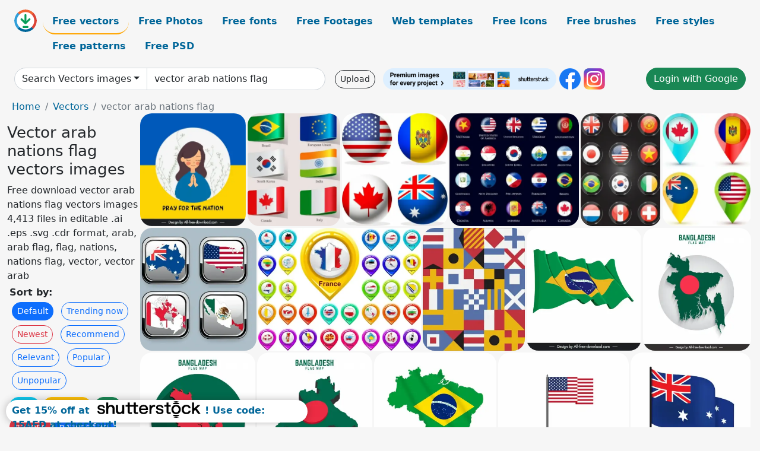

--- FILE ---
content_type: text/html; charset=UTF-8
request_url: https://all-free-download.com/free-vector/vector-arab-nations-flag.html
body_size: 14624
content:
<!doctype html>
<html lang="en">
  <head>
    <meta charset="utf-8">
    <meta name="viewport" content="width=device-width, initial-scale=1">
    <meta name="author" content="AFD">
    <meta name="generator" content="AFD">
    <meta name="robots" content="index, follow">    <title>Vector arab nations flag vectors images</title>
    <meta name="description" content="Free download vector arab nations flag vectors images 4,413 files in editable .ai .eps .svg .cdr format, arab, arab flag, flag, nations, nations flag, vector, vector arab" >
    <meta name="google-site-verification" content="h8aKWdWajcitX904DxqOxb4-wcNRYncVmMmcjRRXVkE" />
    <meta name="domain" content="all-free-download.com" >

    <!-- Bootstrap core CSS -->
    <link href="https://cdn.jsdelivr.net/npm/bootstrap@5.0.2/dist/css/bootstrap.min.css" rel="stylesheet" integrity="sha384-EVSTQN3/azprG1Anm3QDgpJLIm9Nao0Yz1ztcQTwFspd3yD65VohhpuuCOmLASjC" crossorigin="anonymous">


    <link href="/libs/all.css?a=88888" rel="stylesheet" >
    <link href="/libs/social-share/sharetastic.css" rel="stylesheet">

        <!-- Favicons -->

    <link rel="apple-touch-icon" sizes="180x180" href="/apple-touch-icon.png">
    <link rel="icon" type="image/png" sizes="32x32" href="/favicon-32x32.png">
    <link rel="icon" type="image/png" sizes="16x16" href="/favicon-16x16.png">
    <link rel="manifest" href="/site.webmanifest">


    <meta property="fb:app_id"          content="1091511124955362" /> 
    <meta property="og:url"           content="https://all-free-download.com/free-vector/vector-arab-nations-flag.html" />
    <meta property="og:type"          content="website" />
    <meta property="og:title"         content="Vector arab nations flag vectors images" />
    <meta property="og:description"   content="Free download vector arab nations flag vectors images 4,413 files in editable .ai .eps .svg .cdr format, arab, arab flag, flag, nations, nations flag, vector, vector arab" />
    <meta property="og:image"         content="https://images.all-free-download.com/images/thumb/pray_for_the_nation_ukraine_poster_national_flag_element_girl_mediation_cartoon_sketch_6923395.webp" />
<meta property="og:image"         content="https://images.all-free-download.com/images/thumb/national_flags_icons_modern_shiny_colored_3d_design_6838453.webp" />
<meta property="og:image"         content="https://images.all-free-download.com/images/thumb/nations_flags_icons_modern_colorful_circle_isolation_6838452.webp" />
<meta property="og:image"         content="https://images.all-free-download.com/images/thumb/nations_flags_design_on_round_icons_6823407.webp" />
<meta property="og:image"         content="https://images.all-free-download.com/images/thumb/nation_flags_templates_modern_colorful_shiny_circles_design_6838577.webp" />
<meta property="og:image"         content="https://images.all-free-download.com/images/thumb/nation_flag_icons_set_colored_droplet_shapes_isolation_6829784.webp" />
<meta property="og:image"         content="https://images.all-free-download.com/images/thumb/nation_flags_icons_collection_shiny_squares_decor_6829783.webp" />
<meta property="og:image"         content="https://images.all-free-download.com/images/thumb/map_pin_with_national_flag_6815230.webp" />
<meta property="og:image"         content="https://images.all-free-download.com/images/thumb/nation_flags_background_colorful_flat_decor_classical_design_6838576.webp" />
<meta property="og:image"         content="https://images.all-free-download.com/images/thumb/brazil_symbol_icon_waving_dynamic_flag_sketch_6928651.webp" />
<meta property="og:image"         content="https://images.all-free-download.com/images/thumb/bangladesh_flag_map_sign_icon_flat_sketch_6919877.webp" />
<meta property="og:image"         content="https://images.all-free-download.com/images/thumb/artistic_design_on_bangladesh_flag_and_map_flat_red_green_circle_sketch_6919879.webp" />
<meta property="og:image"         content="https://images.all-free-download.com/images/thumb/artistic_design_on_bangladesh_flag_and_map_sign_3d_sketch_6919878.webp" />
<meta property="og:image"         content="https://images.all-free-download.com/images/thumb/brazil_symbol_icon_flat_flag_map_elements_sketch_6928652.webp" />
<meta property="og:image"         content="https://images.all-free-download.com/images/thumb/usa_flag_icon_modern_3d_sketch_6921949.webp" />
<meta property="og:image"         content="https://images.all-free-download.com/images/thumb/australia_flag_icon_dynamic_3d_design_6928339.webp" />
<meta property="og:image"         content="https://images.all-free-download.com/images/thumb/usa_flag_icon_shiny_elegant_modern_3d_outline_6921948.webp" />
<meta property="og:image"         content="https://images.all-free-download.com/images/thumb/usa_flags_icons_symmetric_dynamic_modern_3d_sketch_6921950.webp" />
<meta property="og:image"         content="https://images.all-free-download.com/images/thumb/usa_flag_staff_icon_modern_realistic_dynamic_3d_outline_6921951.webp" />
<meta property="og:image"         content="https://images.all-free-download.com/images/thumb/usa_flags_sign_icon_elegant_modern_sketch_6921953.webp" />
<meta property="og:image"         content="https://images.all-free-download.com/images/thumb/usa_flag_decorative_icons_modern_3d_dynamic_sketch_6921952.webp" />
<meta property="og:image"         content="https://images.all-free-download.com/images/thumb/england_flags_design_elements_elegant_modern_flat_sketch_6923404.webp" />
<meta property="og:image"         content="https://images.all-free-download.com/images/thumb/germany_flag_pole_icon_waving_sketch_6928249.webp" />
<meta property="og:image"         content="https://images.all-free-download.com/images/thumb/canada_flag_design_elements_modern_dynamic_3d_ribbon_waving_flag_circle_shape_6928359.webp" />
<meta property="og:image"         content="https://images.all-free-download.com/images/thumb/germany_flag_pole_icon_dynamic_waving_outline_6928250.webp" />
<meta property="og:image"         content="https://images.all-free-download.com/images/thumb/big_ben_tower_and_flag_england_backdrop_template_modern_dynamic_flat_design_6923402.webp" />
<meta property="og:image"         content="https://images.all-free-download.com/images/thumb/england_map_banner_template_3d_sketch_flag_decor_6923407.webp" />
<meta property="og:image"         content="https://images.all-free-download.com/images/thumb/brazil_identity_design_elements_flag_map_elements_sketch_modern_design_6928362.webp" />
<meta property="og:image"         content="https://images.all-free-download.com/images/thumb/canada_day_icons_sets_flat_flag_elements_symbols_sketch_6924441.webp" />
<meta property="og:image"         content="https://images.all-free-download.com/images/thumb/england_flag_2022_backdrop_template_modern_3d_number_silhouette_map_decor_6923403.webp" />
<meta property="og:image"         content="https://images.all-free-download.com/images/thumb/canada_flag_template_flat_grunge_retro_design_6928360.webp" />
<meta property="og:image"         content="https://images.all-free-download.com/images/thumb/brazil_flag_stickers_templates_classic_circle_shapes_outline_6928363.webp" />
<meta property="og:image"         content="https://images.all-free-download.com/images/thumb/flag_brazil_sticker_template_modern_design_circle_air_balloon_sketch_6928361.webp" />
<meta property="og:image"         content="https://images.all-free-download.com/images/thumb/south_korea_flag_banner_template_dynamic_3d_outline_6929245.webp" />
<meta property="og:image"         content="https://images.all-free-download.com/images/thumb/canada_design_elements_hand_holding_flag_sketch_6928357.webp" />
<meta property="og:image"         content="https://images.all-free-download.com/images/thumb/canada_flag_template_symmetric_flat_handdrawn_mockup_sketch_6928358.webp" />
<meta property="og:image"         content="https://images.all-free-download.com/images/thumb/mexico_decorative_design_elements_flag_elements_symbols_sketch_6928964.webp" />
<meta property="og:image"         content="https://images.all-free-download.com/images/thumb/germany_flag_sign_icons_modern_flat_shapes_outline_6928247.webp" />
<meta property="og:image"         content="https://images.all-free-download.com/images/thumb/flags_globe_312221.webp" />
<meta property="og:image"         content="https://images.all-free-download.com/images/thumb/england_advertising_banner_england_map_flag_balloon_sketch_6923406.webp" />
<meta property="og:image"         content="https://images.all-free-download.com/images/thumb/germany_flag_icon_flat_dynamic_waving_sketch_6928251.webp" />
<meta property="og:image"         content="https://images.all-free-download.com/images/thumb/canada_flag_template_dynamic_waving_design_6928356.webp" />
<meta property="og:image"         content="https://images.all-free-download.com/images/thumb/canadian_flag_templates_modern_vertical_design_6928355.webp" />
<meta property="og:image"         content="https://images.all-free-download.com/images/thumb/welcome_to_italy_baner_template_flag_map_elements_flat_dark_design_6928295.webp" />
<meta property="og:image"         content="https://images.all-free-download.com/images/thumb/mexico_design_elements_flag_elements_circle_shape_balloon_decor_6928965.webp" />
<meta property="og:image"         content="https://images.all-free-download.com/images/thumb/germany_flag_icon_modern_3d_sketch_6928245.webp" />
<meta property="og:image"         content="https://images.all-free-download.com/images/thumb/south_korea_flag_design_elements_dynamic_3d_waving_design_6929247.webp" />
<meta property="og:image"         content="https://images.all-free-download.com/images/thumb/south_korea_flag_template_grunge_handprint_petals_symbols_decor_6929251.webp" />
<meta property="og:image"         content="https://images.all-free-download.com/images/thumb/germany_flag_icon_dynamic_waving_outline_6928246.webp" />
<meta property="og:image"         content="https://images.all-free-download.com/images/thumb/south_korea_flag_poster_template_modern_flat_map_elements_decor_6929250.webp" />
<meta property="og:image"         content="https://images.all-free-download.com/images/thumb/south_korea_flag_poster_template_flat_grunge_ragged_design_6929246.webp" />
<meta property="og:image"         content="https://images.all-free-download.com/images/thumb/world_flags_waving_312128.webp" />
<meta property="og:image"         content="https://images.all-free-download.com/images/thumb/welcome_to_italy_banner_template_grunge_contrast_flag_outline_6928292.webp" />
<meta property="og:image"         content="https://images.all-free-download.com/images/thumb/south_korea_flag_poster_template_flat_modern_symmetric_design_6929249.webp" />
<meta property="og:image"         content="https://images.all-free-download.com/images/thumb/germany_flag_icon_flat_classical_sketch_6928248.webp" />
<meta property="og:image"         content="https://images.all-free-download.com/images/thumb/england_design_elements_flat_circle_isolation_classic_flag_elements_decor_6928211.webp" />
<meta property="og:image"         content="https://images.all-free-download.com/images/thumb/cuba_flag_template_flat_geometry_6930838.webp" />
<meta property="og:image"         content="https://images.all-free-download.com/images/thumb/mexico_banner_template_3d_flag_elements_decor_6928963.webp" />
<meta property="og:image"         content="https://images.all-free-download.com/images/thumb/not_for_the_week_cause_this_aint_9_to_5_quotation_tshirt_template_flat_texts_usa_flag_worker_tools_sketch_6924354.webp" />
<meta property="og:image"         content="https://images.all-free-download.com/images/thumb/germany_map_design_element_flat_flag_elements_outline_6928243.webp" />
<meta property="og:image"         content="https://images.all-free-download.com/images/thumb/south_korea_flag_banner_template_swirled_3d_design_frame_decor_6929248.webp" />
<meta property="og:image"         content="https://images.all-free-download.com/images/thumb/welcome_to_italy_badge_templates_flag_elements_circle_shape_outline_6928293.webp" />
<meta property="og:image"         content="https://images.all-free-download.com/images/thumb/mexico_backdrop_template_flag_elements_decor_flat_design_6928962.webp" />
<meta property="og:image"         content="https://images.all-free-download.com/images/thumb/italy_badge_template_flat_geometric_circle_flag_elements_air_balloon_decor_6928294.webp" />
<meta property="og:image"         content="https://images.all-free-download.com/images/thumb/merdeka_theme_banner_template_modern_balloon_flag_elements_6935634.webp" />
<meta property="og:image"         content="https://images.all-free-download.com/images/thumb/us_army_always_protect_quotation_tshirt_template_dark_contrast_design_flags_shoes_guns_decor_6925402.webp" />
<meta property="og:image"         content="https://images.all-free-download.com/images/thumb/united_states_soldier_tshirt_template_dark_retro_silhouette_flag_trees_warrior_sketch_6925401.webp" />
<meta property="og:image"         content="https://images.all-free-download.com/images/thumb/mexico_advertising_poster_template_flag_map_elements_sketch_6928954.webp" />
    <script type="text/javascript">
      var page = "home";  
      var donate_email = 'H4sIAAAAAAAAAytIrMxNzStxSCqtLE7NyUkvSizIyEzWS87PBQAOXTfVGgAAAA==';
      var show_ads = true;
      var auto_paging = true;
    </script>

    <!-- Global site tag (gtag.js) - Google Analytics -->
    <script async src="https://www.googletagmanager.com/gtag/js?id=G-CGLHFKPST0"></script>
    <script>
      window.dataLayer = window.dataLayer || [];
      function gtag(){dataLayer.push(arguments);}
      gtag('js', new Date());

      gtag('config', 'G-CGLHFKPST0');
    </script>

  <!-- Google Tag Manager -->
  <script>(function(w,d,s,l,i){w[l]=w[l]||[];w[l].push({'gtm.start':
  new Date().getTime(),event:'gtm.js'});var f=d.getElementsByTagName(s)[0],
  j=d.createElement(s),dl=l!='dataLayer'?'&l='+l:'';j.async=true;j.src=
  'https://www.googletagmanager.com/gtm.js?id='+i+dl;f.parentNode.insertBefore(j,f);
  })(window,document,'script','dataLayer','GTM-NHTH87G');</script>
  <!-- End Google Tag Manager -->

<script
  src="https://code.jquery.com/jquery-3.7.1.min.js"
  integrity="sha256-/JqT3SQfawRcv/BIHPThkBvs0OEvtFFmqPF/lYI/Cxo="
  crossorigin="anonymous"></script>
  </head>
  <body>

  <header class="py-3 container-fluid">

    <div class="container-fluid mb-3 nav-flex" s>
      <a href="/" style="min-width:48px">
       <img src="/images/logo.svg" alt="all-free-download.com" title="all-free-download.com" width="38" height="38" class="rounded-circle">
      </a>         
  
      <div >
        <ul class="nav">
          <li class="nav-item"><a class="nav-link nav-active " k="free-vector" href="/free-vectors/">Free vectors</a></li>
          <li class="nav-item"><a class="nav-link " k="free-photos" href="/free-photos/">Free Photos</a></li>
          <li class="nav-item"><a class="nav-link " k="font" href="/font/">Free fonts</a></li>
          <li class="nav-item"><a class="nav-link " k="free-footage" href="/free-footage/">Free Footages</a></li>
          <li class="nav-item"><a class="nav-link " k="free-website-templates" href="/free-website-templates/">Web templates</a></li>
          <li class="nav-item"><a class="nav-link " k="free-icon" href="/free-icon/">Free Icons</a></li>
          <li class="nav-item"><a class="nav-link " k="photoshop-brushes" href="/photoshop-brushes/">Free brushes</a></li>
          <li class="nav-item"><a class="nav-link " k="photoshop-styles" href="/photoshop-styles/">Free styles</a></li>
          <li class="nav-item"><a class="nav-link " k="photoshop-patterns" href="/photoshop-patterns/">Free patterns</a></li>
          <li class="nav-item"><a class="nav-link " k="free-psd" href="/free-psd/">Free PSD</a></li>
        </ul>
      </div>

  

    </div>


    <div class="container-fluid d-grid gap-3 align-items-center" style="grid-template-columns:2fr;">
      <div class="d-flex align-items-center">
        <form class="w-100 me-3" id='search-form' action="/">
          <input type="hidden" id= "a" name="a" value="G">
          <input type="hidden" id="k" name="k" value="free-vector">
          <div class="input-group"  id="search_box">
            <a  id='search-category' href="/free-vectors/" class="btn btn-outline-dark dropdown-toggle" style="border-color: #ced4da; background-color: white;"  >Search Vectors images</a>            
            <input type="search" autocomplete="off" qqq="arab nations flag" name="q" id="q" value="vector arab nations flag" class="form-control" placeholder="Search... ">
            <div id="header-suggestion"  style="border-radius: 0px 0px 25px 25px;" class="search-suggestion-box bg-white" >
              <div class="d-grid " style="grid-template-columns:1fr; ">

              <div id="search-suggestion" >                
                <a class="m-1  btn-sm btn btn-outline-dark" k="free-vector" href="/free-vector-design-service/">Request a design</a>


              </div>
              </div>
            </div>
          </div>
        </form>
        
        <div class="w-100 d-none d-lg-block d-xl-block d-xxl-block "><a class="btn btn-outline-dark btn-sm me-2" href="/upload/">Upload</a><!--<a target="_blank" rel="noreferrer" href="https://shutterstock.7eer.net/WGr5J"><img height="36px" alt="shuterstock ads" width="292" style="border-radius:25px" src="https://all-free-download.com/images/shutterstockbanner/25off770x90.png"></a>-->
<a target="_blank" rel="noreferrer" href="https://shutterstock.7eer.net/WGr5J"><img height="36px" alt="shuterstock ads" width="292" style="border-radius:25px" src="https://all-free-download.com/images/shutterstockbanner/728x90free10images.png"></a>

<a target="_blank"  rel="noreferrer" href="https://www.facebook.com/allfreedownload" ><img height="36px" width="36px" alt="facebook logo" src="/images/facebook_Logo.png"></a> 
<a target="_blank"  rel="noreferrer" href="https://www.instagram.com/all_free_download_com/" ><img height="36px" alt="instagram logo" width="36px" src="/images/Instagram_logo.svg"></a> 



</div>

        <div class="flex-shrink-0 dropdown d-none d-md-block ">
        

        		<a href="/?a=LI&li=GG" ><span class="btn btn-success btn-xs" ><i class="fa fa-google"></i>Login with Google</a></span>

        
          </ul>
        </div>
        

      </div>
    </div>

  </header>

  <div class="container-fluid pb-3">






<nav aria-label="breadcrumb" style="margin-left:8px;">
  <ol class="breadcrumb">
    <li class="breadcrumb-item"><a href="/">Home</a></li>
    <li class="breadcrumb-item"><a href="/free-vectors/">Vectors</a></li>
    <li class="breadcrumb-item active" aria-current="page">vector arab nations flag</li>
  </ol>
</nav>

<div class="list-graphic-container">
  


<div class=" list-graphic-left mb-2" >
  <h1 class="" style="font-size: 26px">Vector arab nations flag vectors images</h1>
  <div>Free download vector arab nations flag vectors images 4,413 files in editable .ai .eps .svg .cdr format, arab, arab flag, flag, nations, nations flag, vector, vector arab</div>
  <div  class=" p-1" >
    <b>Sort by:</b><BR>  <a class="btn btn-sm btn-primary m-1" href="/?a=G&k=free-vector&t=&q=vector arab nations flag&or=default&rk=" >Default</a>  <a class="btn btn-sm btn-outline-primary m-1" href="/?a=G&k=free-vector&t=&q=vector arab nations flag&or=trending&rk=" >Trending now</a>  <a class="btn btn-sm btn-outline-danger m-1" href="/?a=G&k=free-vector&t=&q=vector arab nations flag&or=newest&rk=" >Newest</a>  <a class="btn btn-sm btn-outline-primary m-1" href="/?a=G&k=free-vector&t=&q=vector arab nations flag&or=recommend&rk=" >Recommend</a>  <a class="btn btn-sm btn-outline-primary m-1" href="/?a=G&k=free-vector&t=&q=vector arab nations flag&or=relevant&rk=" >Relevant</a>  <a class="btn btn-sm btn-outline-primary m-1" href="/?a=G&k=free-vector&t=&q=vector arab nations flag&or=popular&rk=" >Popular</a>  <a class="btn btn-sm btn-outline-primary m-1" href="/?a=G&k=free-vector&t=&q=vector arab nations flag&or=unpopular&rk=" >Unpopular</a>           </div>


  
  <div  class="p-1 mb-2"  ><a class="btn btn-info btn-sm mb-1" style="border-radius: 25px;" href="/free-vector/arab.html"><span>arab</span></a> <a class="btn btn-warning btn-sm mb-1" style="border-radius: 25px;" href="/free-vector/arab-flag.html"><span>arab flag</span></a> <a class="btn btn-success btn-sm mb-1" style="border-radius: 25px;" href="/free-vector/flag.html"><span>flag</span></a> <a class="btn btn-danger btn-sm mb-1" style="border-radius: 25px;" href="/free-vector/nations.html"><span>nations</span></a> <a class="btn btn-primary btn-sm mb-1" style="border-radius: 25px;" href="/free-vector/nations-flag.html"><span>nations flag</span></a> <a class="btn btn-info btn-sm mb-1" style="border-radius: 25px;" href="/free-vector/vector.html"><span>vector</span></a> <a class="btn btn-warning btn-sm mb-1" style="border-radius: 25px;" href="/free-vector/vector-arab.html"><span>vector arab</span></a> <a class="btn btn-success btn-sm mb-1" style="border-radius: 25px;" href="/free-vector/vector-flag.html"><span>vector flag</span></a> <a class="btn btn-danger btn-sm mb-1" style="border-radius: 25px;" href="/free-vector/vector-nations.html"><span>vector nations</span></a> <a class="btn btn-primary btn-sm mb-1" style="border-radius: 25px;" href="/free-vector/free-letterhead-vector.html"><span>free letterhead vector</span></a> <a class="btn btn-info btn-sm mb-1" style="border-radius: 25px;" href="/free-vector/seafood-vector.html"><span>seafood vector</span></a> <a class="btn btn-warning btn-sm mb-1" style="border-radius: 25px;" href="/free-vector/shopping-bag-vector.html"><span>shopping bag vector</span></a> <a class="btn btn-success btn-sm mb-1" style="border-radius: 25px;" href="/free-vector/toys-vector.html"><span>toys vector</span></a> <a class="btn btn-danger btn-sm mb-1" style="border-radius: 25px;" href="/free-vector/free-damask-vector.html"><span>free damask vector</span></a> <a class="btn btn-primary btn-sm mb-1" style="border-radius: 25px;" href="/free-vector/vector-circles.html"><span>vector circles</span></a> <a class="btn btn-info btn-sm mb-1" style="border-radius: 25px;" href="/free-vector/free-download-vector-google.html"><span>free download vector google</span></a> <a class="btn btn-warning btn-sm mb-1" style="border-radius: 25px;" href="/free-vector/tire-vector.html"><span>tire vector</span></a> <a class="btn btn-success btn-sm mb-1" style="border-radius: 25px;" href="/free-vector/free-art-deco-border-vector.html"><span>free art deco border vector</span></a> </div>

  <div id="shuterstock_ads_left" class="sticky">
    
  </div>
</div>


<div class="list-graphic-right" id="list-graphic">
         
            <a title="pray for the nation ukraine poster national flag element girl mediation cartoon sketch" href="/free-vector/download/pray_for_the_nation_ukraine_poster_national_flag_element_girl_mediation_cartoon_sketch_6923395.html">
                <img w="1796" h="1920" widht="281" height="300"   alt="pray for the nation ukraine poster national flag element girl mediation cartoon sketch" src="https://images.all-free-download.com/images/thumb/pray_for_the_nation_ukraine_poster_national_flag_element_girl_mediation_cartoon_sketch_6923395.webp" >
                <div class="jg-caption">pray for the nation ukraine poster national flag element girl mediation cartoon sketch</div>
            </a>
               
            <a title="national flags icons modern shiny colored 3d design" href="/free-vector/download/national_flags_icons_modern_shiny_colored_3d_design_6838453.html">
                <img w="839" h="1024" widht="246" height="300"   alt="national flags icons modern shiny colored 3d design" src="https://images.all-free-download.com/images/thumb/national_flags_icons_modern_shiny_colored_3d_design_6838453.webp" >
                <div class="jg-caption">national flags icons modern shiny colored 3d design</div>
            </a>
               
            <a title="nations flags icons modern colorful circle isolation" href="/free-vector/download/nations_flags_icons_modern_colorful_circle_isolation_6838452.html">
                <img w="960" h="1024" widht="281" height="300"   alt="nations flags icons modern colorful circle isolation" src="https://images.all-free-download.com/images/thumb/nations_flags_icons_modern_colorful_circle_isolation_6838452.webp" >
                <div class="jg-caption">nations flags icons modern colorful circle isolation</div>
            </a>
               
            <a title="nations flags design on round icons" href="/free-vector/download/nations_flags_design_on_round_icons_6823407.html">
                <img w="600" h="524" widht="344" height="300"   alt="nations flags design on round icons" src="https://images.all-free-download.com/images/thumb/nations_flags_design_on_round_icons_6823407.webp" >
                <div class="jg-caption">nations flags design on round icons</div>
            </a>
               
            <a title="nation flags templates modern colorful shiny circles design" href="/free-vector/download/nation_flags_templates_modern_colorful_shiny_circles_design_6838577.html">
                <img w="730" h="1024" widht="214" height="300"   alt="nation flags templates modern colorful shiny circles design" src="https://images.all-free-download.com/images/thumb/nation_flags_templates_modern_colorful_shiny_circles_design_6838577.webp" >
                <div class="jg-caption">nation flags templates modern colorful shiny circles design</div>
            </a>
               
            <a title="nation flag icons set colored droplet shapes isolation" href="/free-vector/download/nation_flag_icons_set_colored_droplet_shapes_isolation_6829784.html">
                <img w="804" h="1024" widht="236" height="300"   alt="nation flag icons set colored droplet shapes isolation" src="https://images.all-free-download.com/images/thumb/nation_flag_icons_set_colored_droplet_shapes_isolation_6829784.webp" >
                <div class="jg-caption">nation flag icons set colored droplet shapes isolation</div>
            </a>
               
            <a title="nation flags icons collection shiny squares decor" href="/free-vector/download/nation_flags_icons_collection_shiny_squares_decor_6829783.html">
                <img w="968" h="1024" widht="284" height="300"   alt="nation flags icons collection shiny squares decor" src="https://images.all-free-download.com/images/thumb/nation_flags_icons_collection_shiny_squares_decor_6829783.webp" >
                <div class="jg-caption">nation flags icons collection shiny squares decor</div>
            </a>
               
            <a title="map pin with national flag" href="/free-vector/download/map_pin_with_national_flag_6815230.html">
                <img w="600" h="453" widht="397" height="300"   alt="map pin with national flag" src="https://images.all-free-download.com/images/thumb/map_pin_with_national_flag_6815230.webp" >
                <div class="jg-caption">map pin with national flag</div>
            </a>
               
            <a title="nation flags background colorful flat decor classical design" href="/free-vector/download/nation_flags_background_colorful_flat_decor_classical_design_6838576.html">
                <img w="854" h="1024" widht="250" height="300"   alt="nation flags background colorful flat decor classical design" src="https://images.all-free-download.com/images/thumb/nation_flags_background_colorful_flat_decor_classical_design_6838576.webp" >
                <div class="jg-caption">nation flags background colorful flat decor classical design</div>
            </a>
               
            <a title="brazil symbol  icon waving dynamic flag sketch " href="/free-vector/download/brazil_symbol_icon_waving_dynamic_flag_sketch_6928651.html">
                <img w="1798" h="1920" widht="281" height="300"   alt="brazil symbol  icon waving dynamic flag sketch " src="https://images.all-free-download.com/images/thumb/brazil_symbol_icon_waving_dynamic_flag_sketch_6928651.webp" >
                <div class="jg-caption">brazil symbol  icon waving dynamic flag sketch </div>
            </a>
               
            <a title="bangladesh flag map sign icon flat sketch" href="/free-vector/download/bangladesh_flag_map_sign_icon_flat_sketch_6919877.html">
                <img w="1692" h="1920" widht="264" height="300"   alt="bangladesh flag map sign icon flat sketch" src="https://images.all-free-download.com/images/thumb/bangladesh_flag_map_sign_icon_flat_sketch_6919877.webp" >
                <div class="jg-caption">bangladesh flag map sign icon flat sketch</div>
            </a>
               
            <a title="artistic design on bangladesh flag and map flat red green circle sketch" href="/free-vector/download/artistic_design_on_bangladesh_flag_and_map_flat_red_green_circle_sketch_6919879.html">
                <img w="1692" h="1920" widht="264" height="300"   alt="artistic design on bangladesh flag and map flat red green circle sketch" src="https://images.all-free-download.com/images/thumb/artistic_design_on_bangladesh_flag_and_map_flat_red_green_circle_sketch_6919879.webp" >
                <div class="jg-caption">artistic design on bangladesh flag and map flat red green circle sketch</div>
            </a>
               
            <a title="artistic design on bangladesh flag and map sign 3d sketch" href="/free-vector/download/artistic_design_on_bangladesh_flag_and_map_sign_3d_sketch_6919878.html">
                <img w="1692" h="1920" widht="264" height="300"   alt="artistic design on bangladesh flag and map sign 3d sketch" src="https://images.all-free-download.com/images/thumb/artistic_design_on_bangladesh_flag_and_map_sign_3d_sketch_6919878.webp" >
                <div class="jg-caption">artistic design on bangladesh flag and map sign 3d sketch</div>
            </a>
               
            <a title="brazil symbol icon flat flag map elements sketch " href="/free-vector/download/brazil_symbol_icon_flat_flag_map_elements_sketch_6928652.html">
                <img w="1798" h="1920" widht="281" height="300"   alt="brazil symbol icon flat flag map elements sketch " src="https://images.all-free-download.com/images/thumb/brazil_symbol_icon_flat_flag_map_elements_sketch_6928652.webp" >
                <div class="jg-caption">brazil symbol icon flat flag map elements sketch </div>
            </a>
               
            <a title="usa flag icon modern 3d sketch" href="/free-vector/download/usa_flag_icon_modern_3d_sketch_6921949.html">
                <img w="1920" h="1920" widht="300" height="300"   alt="usa flag icon modern 3d sketch" src="https://images.all-free-download.com/images/thumb/usa_flag_icon_modern_3d_sketch_6921949.webp" >
                <div class="jg-caption">usa flag icon modern 3d sketch</div>
            </a>
               
            <a title=" australia flag icon dynamic 3d design " href="/free-vector/download/australia_flag_icon_dynamic_3d_design_6928339.html">
                <img w="1789" h="1920" widht="280" height="300"   alt=" australia flag icon dynamic 3d design " src="https://images.all-free-download.com/images/thumb/australia_flag_icon_dynamic_3d_design_6928339.webp" >
                <div class="jg-caption"> australia flag icon dynamic 3d design </div>
            </a>
               
            <a title="usa flag icon shiny elegant modern 3d outline" href="/free-vector/download/usa_flag_icon_shiny_elegant_modern_3d_outline_6921948.html">
                <img w="1920" h="1920" widht="300" height="300"   alt="usa flag icon shiny elegant modern 3d outline" src="https://images.all-free-download.com/images/thumb/usa_flag_icon_shiny_elegant_modern_3d_outline_6921948.webp" >
                <div class="jg-caption">usa flag icon shiny elegant modern 3d outline</div>
            </a>
               
            <a title="usa flags icons symmetric dynamic modern 3d sketch" href="/free-vector/download/usa_flags_icons_symmetric_dynamic_modern_3d_sketch_6921950.html">
                <img w="1920" h="1920" widht="300" height="300"   alt="usa flags icons symmetric dynamic modern 3d sketch" src="https://images.all-free-download.com/images/thumb/usa_flags_icons_symmetric_dynamic_modern_3d_sketch_6921950.webp" >
                <div class="jg-caption">usa flags icons symmetric dynamic modern 3d sketch</div>
            </a>
               
            <a title="usa flag staff icon modern realistic dynamic 3d outline" href="/free-vector/download/usa_flag_staff_icon_modern_realistic_dynamic_3d_outline_6921951.html">
                <img w="1920" h="1920" widht="300" height="300"   alt="usa flag staff icon modern realistic dynamic 3d outline" src="https://images.all-free-download.com/images/thumb/usa_flag_staff_icon_modern_realistic_dynamic_3d_outline_6921951.webp" >
                <div class="jg-caption">usa flag staff icon modern realistic dynamic 3d outline</div>
            </a>
               
            <a title="usa flags sign icon elegant modern sketch" href="/free-vector/download/usa_flags_sign_icon_elegant_modern_sketch_6921953.html">
                <img w="1920" h="1920" widht="300" height="300"   alt="usa flags sign icon elegant modern sketch" src="https://images.all-free-download.com/images/thumb/usa_flags_sign_icon_elegant_modern_sketch_6921953.webp" >
                <div class="jg-caption">usa flags sign icon elegant modern sketch</div>
            </a>
               
            <a title="usa flag decorative icons modern 3d dynamic sketch" href="/free-vector/download/usa_flag_decorative_icons_modern_3d_dynamic_sketch_6921952.html">
                <img w="1920" h="1920" widht="300" height="300"   alt="usa flag decorative icons modern 3d dynamic sketch" src="https://images.all-free-download.com/images/thumb/usa_flag_decorative_icons_modern_3d_dynamic_sketch_6921952.webp" >
                <div class="jg-caption">usa flag decorative icons modern 3d dynamic sketch</div>
            </a>
               
            <a title="england flags design elements elegant modern flat sketch" href="/free-vector/download/england_flags_design_elements_elegant_modern_flat_sketch_6923404.html">
                <img w="1920" h="1920" widht="300" height="300"   alt="england flags design elements elegant modern flat sketch" src="https://images.all-free-download.com/images/thumb/england_flags_design_elements_elegant_modern_flat_sketch_6923404.webp" >
                <div class="jg-caption">england flags design elements elegant modern flat sketch</div>
            </a>
               
            <a title="germany flag pole icon waving sketch" href="/free-vector/download/germany_flag_pole_icon_waving_sketch_6928249.html">
                <img w="1920" h="1920" widht="300" height="300"   alt="germany flag pole icon waving sketch" src="https://images.all-free-download.com/images/thumb/germany_flag_pole_icon_waving_sketch_6928249.webp" >
                <div class="jg-caption">germany flag pole icon waving sketch</div>
            </a>
               
            <a title=" canada flag design elements modern dynamic 3d ribbon waving flag circle shape " href="/free-vector/download/canada_flag_design_elements_modern_dynamic_3d_ribbon_waving_flag_circle_shape_6928359.html">
                <img w="1797" h="1920" widht="281" height="300"   alt=" canada flag design elements modern dynamic 3d ribbon waving flag circle shape " src="https://images.all-free-download.com/images/thumb/canada_flag_design_elements_modern_dynamic_3d_ribbon_waving_flag_circle_shape_6928359.webp" >
                <div class="jg-caption"> canada flag design elements modern dynamic 3d ribbon waving flag circle shape </div>
            </a>
               
            <a title="germany flag pole icon dynamic waving outline " href="/free-vector/download/germany_flag_pole_icon_dynamic_waving_outline_6928250.html">
                <img w="1920" h="1920" widht="300" height="300"   alt="germany flag pole icon dynamic waving outline " src="https://images.all-free-download.com/images/thumb/germany_flag_pole_icon_dynamic_waving_outline_6928250.webp" >
                <div class="jg-caption">germany flag pole icon dynamic waving outline </div>
            </a>
               
            <a title="big ben tower and flag england backdrop template modern dynamic flat design" href="/free-vector/download/big_ben_tower_and_flag_england_backdrop_template_modern_dynamic_flat_design_6923402.html">
                <img w="1902" h="1920" widht="297" height="300"   alt="big ben tower and flag england backdrop template modern dynamic flat design" src="https://images.all-free-download.com/images/thumb/big_ben_tower_and_flag_england_backdrop_template_modern_dynamic_flat_design_6923402.webp" >
                <div class="jg-caption">big ben tower and flag england backdrop template modern dynamic flat design</div>
            </a>
               
            <a title="england map banner template 3d sketch flag decor" href="/free-vector/download/england_map_banner_template_3d_sketch_flag_decor_6923407.html">
                <img w="1920" h="1917" widht="300" height="300"   alt="england map banner template 3d sketch flag decor" src="https://images.all-free-download.com/images/thumb/england_map_banner_template_3d_sketch_flag_decor_6923407.webp" >
                <div class="jg-caption">england map banner template 3d sketch flag decor</div>
            </a>
               
            <a title="brazil identity design elements flag map elements sketch modern design " href="/free-vector/download/brazil_identity_design_elements_flag_map_elements_sketch_modern_design_6928362.html">
                <img w="1920" h="1902" widht="303" height="300"   alt="brazil identity design elements flag map elements sketch modern design " src="https://images.all-free-download.com/images/thumb/brazil_identity_design_elements_flag_map_elements_sketch_modern_design_6928362.webp" >
                <div class="jg-caption">brazil identity design elements flag map elements sketch modern design </div>
            </a>
               
            <a title="canada day icons sets flat flag elements symbols sketch" href="/free-vector/download/canada_day_icons_sets_flat_flag_elements_symbols_sketch_6924441.html">
                <img w="8333" h="8333" widht="300" height="300"   alt="canada day icons sets flat flag elements symbols sketch" src="https://images.all-free-download.com/images/thumb/canada_day_icons_sets_flat_flag_elements_symbols_sketch_6924441.webp" >
                <div class="jg-caption">canada day icons sets flat flag elements symbols sketch</div>
            </a>
               
            <a title="england flag 2022 backdrop template modern 3d number silhouette map decor" href="/free-vector/download/england_flag_2022_backdrop_template_modern_3d_number_silhouette_map_decor_6923403.html">
                <img w="1901" h="1920" widht="297" height="300"   alt="england flag 2022 backdrop template modern 3d number silhouette map decor" src="https://images.all-free-download.com/images/thumb/england_flag_2022_backdrop_template_modern_3d_number_silhouette_map_decor_6923403.webp" >
                <div class="jg-caption">england flag 2022 backdrop template modern 3d number silhouette map decor</div>
            </a>
               
            <a title=" canada flag template flat grunge retro design " href="/free-vector/download/canada_flag_template_flat_grunge_retro_design_6928360.html">
                <img w="1797" h="1920" widht="281" height="300"   alt=" canada flag template flat grunge retro design " src="https://images.all-free-download.com/images/thumb/canada_flag_template_flat_grunge_retro_design_6928360.webp" >
                <div class="jg-caption"> canada flag template flat grunge retro design </div>
            </a>
               
            <a title="brazil flag stickers templates classic circle shapes outline " href="/free-vector/download/brazil_flag_stickers_templates_classic_circle_shapes_outline_6928363.html">
                <img w="1920" h="1904" widht="303" height="300"   alt="brazil flag stickers templates classic circle shapes outline " src="https://images.all-free-download.com/images/thumb/brazil_flag_stickers_templates_classic_circle_shapes_outline_6928363.webp" >
                <div class="jg-caption">brazil flag stickers templates classic circle shapes outline </div>
            </a>
               
            <a title="  flag brazil sticker template modern design circle air balloon sketch " href="/free-vector/download/flag_brazil_sticker_template_modern_design_circle_air_balloon_sketch_6928361.html">
                <img w="1920" h="1907" widht="302" height="300"   alt="  flag brazil sticker template modern design circle air balloon sketch " src="https://images.all-free-download.com/images/thumb/flag_brazil_sticker_template_modern_design_circle_air_balloon_sketch_6928361.webp" >
                <div class="jg-caption">  flag brazil sticker template modern design circle air balloon sketch </div>
            </a>
               
            <a title="south korea flag banner template dynamic 3d outline " href="/free-vector/download/south_korea_flag_banner_template_dynamic_3d_outline_6929245.html">
                <img w="1800" h="1920" widht="281" height="300"   alt="south korea flag banner template dynamic 3d outline " src="https://images.all-free-download.com/images/thumb/south_korea_flag_banner_template_dynamic_3d_outline_6929245.webp" >
                <div class="jg-caption">south korea flag banner template dynamic 3d outline </div>
            </a>
               
            <a title=" canada design elements hand holding flag sketch " href="/free-vector/download/canada_design_elements_hand_holding_flag_sketch_6928357.html">
                <img w="1797" h="1920" widht="281" height="300"   alt=" canada design elements hand holding flag sketch " src="https://images.all-free-download.com/images/thumb/canada_design_elements_hand_holding_flag_sketch_6928357.webp" >
                <div class="jg-caption"> canada design elements hand holding flag sketch </div>
            </a>
               
            <a title="canada flag template symmetric flat handdrawn mockup sketch " href="/free-vector/download/canada_flag_template_symmetric_flat_handdrawn_mockup_sketch_6928358.html">
                <img w="1797" h="1920" widht="281" height="300"   alt="canada flag template symmetric flat handdrawn mockup sketch " src="https://images.all-free-download.com/images/thumb/canada_flag_template_symmetric_flat_handdrawn_mockup_sketch_6928358.webp" >
                <div class="jg-caption">canada flag template symmetric flat handdrawn mockup sketch </div>
            </a>
               
            <a title="mexico decorative design elements flag elements symbols sketch " href="/free-vector/download/mexico_decorative_design_elements_flag_elements_symbols_sketch_6928964.html">
                <img w="1920" h="1902" widht="303" height="300"   alt="mexico decorative design elements flag elements symbols sketch " src="https://images.all-free-download.com/images/thumb/mexico_decorative_design_elements_flag_elements_symbols_sketch_6928964.webp" >
                <div class="jg-caption">mexico decorative design elements flag elements symbols sketch </div>
            </a>
               
            <a title="germany flag sign icons modern flat shapes outline " href="/free-vector/download/germany_flag_sign_icons_modern_flat_shapes_outline_6928247.html">
                <img w="1920" h="1920" widht="300" height="300"   alt="germany flag sign icons modern flat shapes outline " src="https://images.all-free-download.com/images/thumb/germany_flag_sign_icons_modern_flat_shapes_outline_6928247.webp" >
                <div class="jg-caption">germany flag sign icons modern flat shapes outline </div>
            </a>
               
            <a title="Flags Globe" href="/free-vector/download/flags_globe_312221.html">
                <img w="551" h="584" widht="283" height="300"   alt="Flags Globe" src="https://images.all-free-download.com/images/thumb/flags_globe_312221.webp" >
                <div class="jg-caption">Flags Globe</div>
            </a>
               
            <a title="england advertising banner england map flag balloon sketch" href="/free-vector/download/england_advertising_banner_england_map_flag_balloon_sketch_6923406.html">
                <img w="1920" h="1908" widht="302" height="300"   alt="england advertising banner england map flag balloon sketch" src="https://images.all-free-download.com/images/thumb/england_advertising_banner_england_map_flag_balloon_sketch_6923406.webp" >
                <div class="jg-caption">england advertising banner england map flag balloon sketch</div>
            </a>
               
            <a title="germany flag icon flat dynamic waving sketch" href="/free-vector/download/germany_flag_icon_flat_dynamic_waving_sketch_6928251.html">
                <img w="1920" h="1920" widht="300" height="300"   alt="germany flag icon flat dynamic waving sketch" src="https://images.all-free-download.com/images/thumb/germany_flag_icon_flat_dynamic_waving_sketch_6928251.webp" >
                <div class="jg-caption">germany flag icon flat dynamic waving sketch</div>
            </a>
               
            <a title="canada flag template dynamic waving design " href="/free-vector/download/canada_flag_template_dynamic_waving_design_6928356.html">
                <img w="1797" h="1920" widht="281" height="300"   alt="canada flag template dynamic waving design " src="https://images.all-free-download.com/images/thumb/canada_flag_template_dynamic_waving_design_6928356.webp" >
                <div class="jg-caption">canada flag template dynamic waving design </div>
            </a>
               
            <a title="canadian flag templates modern vertical design " href="/free-vector/download/canadian_flag_templates_modern_vertical_design_6928355.html">
                <img w="1797" h="1920" widht="281" height="300"   alt="canadian flag templates modern vertical design " src="https://images.all-free-download.com/images/thumb/canadian_flag_templates_modern_vertical_design_6928355.webp" >
                <div class="jg-caption">canadian flag templates modern vertical design </div>
            </a>
               
            <a title="welcome to italy baner template flag map elements flat dark design " href="/free-vector/download/welcome_to_italy_baner_template_flag_map_elements_flat_dark_design_6928295.html">
                <img w="1689" h="1920" widht="264" height="300"   alt="welcome to italy baner template flag map elements flat dark design " src="https://images.all-free-download.com/images/thumb/welcome_to_italy_baner_template_flag_map_elements_flat_dark_design_6928295.webp" >
                <div class="jg-caption">welcome to italy baner template flag map elements flat dark design </div>
            </a>
               
            <a title="mexico design elements flag elements circle shape balloon decor" href="/free-vector/download/mexico_design_elements_flag_elements_circle_shape_balloon_decor_6928965.html">
                <img w="1920" h="1907" widht="302" height="300"   alt="mexico design elements flag elements circle shape balloon decor" src="https://images.all-free-download.com/images/thumb/mexico_design_elements_flag_elements_circle_shape_balloon_decor_6928965.webp" >
                <div class="jg-caption">mexico design elements flag elements circle shape balloon decor</div>
            </a>
               
            <a title="germany flag icon modern 3d sketch" href="/free-vector/download/germany_flag_icon_modern_3d_sketch_6928245.html">
                <img w="1920" h="1920" widht="300" height="300"   alt="germany flag icon modern 3d sketch" src="https://images.all-free-download.com/images/thumb/germany_flag_icon_modern_3d_sketch_6928245.webp" >
                <div class="jg-caption">germany flag icon modern 3d sketch</div>
            </a>
               
            <a title="south korea flag design elements dynamic 3d waving design " href="/free-vector/download/south_korea_flag_design_elements_dynamic_3d_waving_design_6929247.html">
                <img w="1800" h="1920" widht="281" height="300"   alt="south korea flag design elements dynamic 3d waving design " src="https://images.all-free-download.com/images/thumb/south_korea_flag_design_elements_dynamic_3d_waving_design_6929247.webp" >
                <div class="jg-caption">south korea flag design elements dynamic 3d waving design </div>
            </a>
               
            <a title="south korea flag template grunge handprint petals symbols decor" href="/free-vector/download/south_korea_flag_template_grunge_handprint_petals_symbols_decor_6929251.html">
                <img w="1800" h="1920" widht="281" height="300"   alt="south korea flag template grunge handprint petals symbols decor" src="https://images.all-free-download.com/images/thumb/south_korea_flag_template_grunge_handprint_petals_symbols_decor_6929251.webp" >
                <div class="jg-caption">south korea flag template grunge handprint petals symbols decor</div>
            </a>
               
            <a title="germany flag icon dynamic waving outline " href="/free-vector/download/germany_flag_icon_dynamic_waving_outline_6928246.html">
                <img w="1920" h="1920" widht="300" height="300"   alt="germany flag icon dynamic waving outline " src="https://images.all-free-download.com/images/thumb/germany_flag_icon_dynamic_waving_outline_6928246.webp" >
                <div class="jg-caption">germany flag icon dynamic waving outline </div>
            </a>
               
            <a title=" south korea flag poster template modern flat map elements decor" href="/free-vector/download/south_korea_flag_poster_template_modern_flat_map_elements_decor_6929250.html">
                <img w="1800" h="1920" widht="281" height="300"   alt=" south korea flag poster template modern flat map elements decor" src="https://images.all-free-download.com/images/thumb/south_korea_flag_poster_template_modern_flat_map_elements_decor_6929250.webp" >
                <div class="jg-caption"> south korea flag poster template modern flat map elements decor</div>
            </a>
               
            <a title="south korea flag poster template flat grunge  ragged design " href="/free-vector/download/south_korea_flag_poster_template_flat_grunge_ragged_design_6929246.html">
                <img w="1800" h="1920" widht="281" height="300"   alt="south korea flag poster template flat grunge  ragged design " src="https://images.all-free-download.com/images/thumb/south_korea_flag_poster_template_flat_grunge_ragged_design_6929246.webp" >
                <div class="jg-caption">south korea flag poster template flat grunge  ragged design </div>
            </a>
               
            <a title="World flags waving" href="/free-vector/download/world_flags_waving_312128.html">
                <img w="600" h="551" widht="327" height="300"   alt="World flags waving" src="https://images.all-free-download.com/images/thumb/world_flags_waving_312128.webp" >
                <div class="jg-caption">World flags waving</div>
            </a>
               
            <a title="welcome to italy banner template grunge contrast flag outline " href="/free-vector/download/welcome_to_italy_banner_template_grunge_contrast_flag_outline_6928292.html">
                <img w="1920" h="1408" widht="409" height="300"   alt="welcome to italy banner template grunge contrast flag outline " src="https://images.all-free-download.com/images/thumb/welcome_to_italy_banner_template_grunge_contrast_flag_outline_6928292.webp" >
                <div class="jg-caption">welcome to italy banner template grunge contrast flag outline </div>
            </a>
               
            <a title="south korea flag poster template flat modern symmetric design " href="/free-vector/download/south_korea_flag_poster_template_flat_modern_symmetric_design_6929249.html">
                <img w="1800" h="1920" widht="281" height="300"   alt="south korea flag poster template flat modern symmetric design " src="https://images.all-free-download.com/images/thumb/south_korea_flag_poster_template_flat_modern_symmetric_design_6929249.webp" >
                <div class="jg-caption">south korea flag poster template flat modern symmetric design </div>
            </a>
               
            <a title="germany flag icon flat classical sketch" href="/free-vector/download/germany_flag_icon_flat_classical_sketch_6928248.html">
                <img w="1920" h="1920" widht="300" height="300"   alt="germany flag icon flat classical sketch" src="https://images.all-free-download.com/images/thumb/germany_flag_icon_flat_classical_sketch_6928248.webp" >
                <div class="jg-caption">germany flag icon flat classical sketch</div>
            </a>
               
            <a title="england design elements flat circle isolation classic flag elements decor" href="/free-vector/download/england_design_elements_flat_circle_isolation_classic_flag_elements_decor_6928211.html">
                <img w="1798" h="1920" widht="281" height="300"   alt="england design elements flat circle isolation classic flag elements decor" src="https://images.all-free-download.com/images/thumb/england_design_elements_flat_circle_isolation_classic_flag_elements_decor_6928211.webp" >
                <div class="jg-caption">england design elements flat circle isolation classic flag elements decor</div>
            </a>
               
            <a title="cuba flag template flat geometry" href="/free-vector/download/cuba_flag_template_flat_geometry_6930838.html">
                <img w="1920" h="1920" widht="300" height="300"   alt="cuba flag template flat geometry" src="https://images.all-free-download.com/images/thumb/cuba_flag_template_flat_geometry_6930838.webp" >
                <div class="jg-caption">cuba flag template flat geometry</div>
            </a>
               
            <a title="mexico banner template 3d flag elements decor " href="/free-vector/download/mexico_banner_template_3d_flag_elements_decor_6928963.html">
                <img w="1799" h="1920" widht="281" height="300"   alt="mexico banner template 3d flag elements decor " src="https://images.all-free-download.com/images/thumb/mexico_banner_template_3d_flag_elements_decor_6928963.webp" >
                <div class="jg-caption">mexico banner template 3d flag elements decor </div>
            </a>
               
            <a title="not for the week cause this aint 9 to 5 quotation tshirt template flat texts usa flag worker tools sketch " href="/free-vector/download/not_for_the_week_cause_this_aint_9_to_5_quotation_tshirt_template_flat_texts_usa_flag_worker_tools_sketch_6924354.html">
                <img w="1920" h="1285" widht="448" height="300"   alt="not for the week cause this aint 9 to 5 quotation tshirt template flat texts usa flag worker tools sketch " src="https://images.all-free-download.com/images/thumb/not_for_the_week_cause_this_aint_9_to_5_quotation_tshirt_template_flat_texts_usa_flag_worker_tools_sketch_6924354.webp" >
                <div class="jg-caption">not for the week cause this aint 9 to 5 quotation tshirt template flat texts usa flag worker tools sketch </div>
            </a>
               
            <a title=" germany map design element flat flag elements outline " href="/free-vector/download/germany_map_design_element_flat_flag_elements_outline_6928243.html">
                <img w="1920" h="1920" widht="300" height="300"   alt=" germany map design element flat flag elements outline " src="https://images.all-free-download.com/images/thumb/germany_map_design_element_flat_flag_elements_outline_6928243.webp" >
                <div class="jg-caption"> germany map design element flat flag elements outline </div>
            </a>
               
            <a title=" south korea flag banner template swirled 3d design frame decor" href="/free-vector/download/south_korea_flag_banner_template_swirled_3d_design_frame_decor_6929248.html">
                <img w="1800" h="1920" widht="281" height="300"   alt=" south korea flag banner template swirled 3d design frame decor" src="https://images.all-free-download.com/images/thumb/south_korea_flag_banner_template_swirled_3d_design_frame_decor_6929248.webp" >
                <div class="jg-caption"> south korea flag banner template swirled 3d design frame decor</div>
            </a>
               
            <a title="welcome to italy badge templates flag elements circle shape outline " href="/free-vector/download/welcome_to_italy_badge_templates_flag_elements_circle_shape_outline_6928293.html">
                <img w="1920" h="1905" widht="302" height="300"   alt="welcome to italy badge templates flag elements circle shape outline " src="https://images.all-free-download.com/images/thumb/welcome_to_italy_badge_templates_flag_elements_circle_shape_outline_6928293.webp" >
                <div class="jg-caption">welcome to italy badge templates flag elements circle shape outline </div>
            </a>
               
            <a title="mexico backdrop template flag elements decor flat design " href="/free-vector/download/mexico_backdrop_template_flag_elements_decor_flat_design_6928962.html">
                <img w="1829" h="1920" widht="286" height="300"   alt="mexico backdrop template flag elements decor flat design " src="https://images.all-free-download.com/images/thumb/mexico_backdrop_template_flag_elements_decor_flat_design_6928962.webp" >
                <div class="jg-caption">mexico backdrop template flag elements decor flat design </div>
            </a>
               
            <a title=" italy badge template flat geometric circle flag elements air balloon decor" href="/free-vector/download/italy_badge_template_flat_geometric_circle_flag_elements_air_balloon_decor_6928294.html">
                <img w="1920" h="1905" widht="302" height="300"   alt=" italy badge template flat geometric circle flag elements air balloon decor" src="https://images.all-free-download.com/images/thumb/italy_badge_template_flat_geometric_circle_flag_elements_air_balloon_decor_6928294.webp" >
                <div class="jg-caption"> italy badge template flat geometric circle flag elements air balloon decor</div>
            </a>
               
            <a title="merdeka theme banner template modern balloon flag elements" href="/free-vector/download/merdeka_theme_banner_template_modern_balloon_flag_elements_6935634.html">
                <img w="1920" h="937" widht="615" height="300"   alt="merdeka theme banner template modern balloon flag elements" src="https://images.all-free-download.com/images/thumb/merdeka_theme_banner_template_modern_balloon_flag_elements_6935634.webp" >
                <div class="jg-caption">merdeka theme banner template modern balloon flag elements</div>
            </a>
               
            <a title="us army always protect quotation tshirt template dark contrast design flags shoes guns decor" href="/free-vector/download/us_army_always_protect_quotation_tshirt_template_dark_contrast_design_flags_shoes_guns_decor_6925402.html">
                <img w="1920" h="1285" widht="448" height="300"   alt="us army always protect quotation tshirt template dark contrast design flags shoes guns decor" src="https://images.all-free-download.com/images/thumb/us_army_always_protect_quotation_tshirt_template_dark_contrast_design_flags_shoes_guns_decor_6925402.webp" >
                <div class="jg-caption">us army always protect quotation tshirt template dark contrast design flags shoes guns decor</div>
            </a>
               
            <a title="united states soldier tshirt template dark retro silhouette flag trees warrior sketch" href="/free-vector/download/united_states_soldier_tshirt_template_dark_retro_silhouette_flag_trees_warrior_sketch_6925401.html">
                <img w="1920" h="1285" widht="448" height="300"   alt="united states soldier tshirt template dark retro silhouette flag trees warrior sketch" src="https://images.all-free-download.com/images/thumb/united_states_soldier_tshirt_template_dark_retro_silhouette_flag_trees_warrior_sketch_6925401.webp" >
                <div class="jg-caption">united states soldier tshirt template dark retro silhouette flag trees warrior sketch</div>
            </a>
               
            <a title="mexico advertising poster template flag map elements sketch" href="/free-vector/download/mexico_advertising_poster_template_flag_map_elements_sketch_6928954.html">
                <img w="1920" h="1915" widht="301" height="300"   alt="mexico advertising poster template flag map elements sketch" src="https://images.all-free-download.com/images/thumb/mexico_advertising_poster_template_flag_map_elements_sketch_6928954.webp" >
                <div class="jg-caption">mexico advertising poster template flag map elements sketch</div>
            </a>
          <!-- other items here -->
</div>

</div>

<script src="/libs/justifiedGallery.min/jquery.justifiedGallery.min.js" ></script>
<link rel="stylesheet" href="/libs/justifiedGallery.min/justifiedGallery.min.css" />

<script type="text/javascript">
$(document).ready(function() {
 
  $('#list-graphic').justifiedGallery({
      rowHeight : 188,
      waitThumbnailsLoad: false,
      lastRow : 'nojustify',
      margins : 3
  });

});
</script>





  <div class="page-load-status">
    <p class="infinite-scroll-request">
        <div class="text-center">
          <div class="spinner-border" style="width: 3rem; height: 3rem;" role="status">
            <span class="visually-hidden">Loading more items please wait...</span>
          </div>
          <div>Loading more items please wait...</div>
        </div>
    </p>
    <p class="infinite-scroll-last"></p>
    <p class="infinite-scroll-error"></p>
  </div>  
  <div class="text-center"> 




  </div>
<div id="normal_paging" class="py-5">

		<nav aria-label="Page navigation example" >
		  <ul class="pagination pagination-lg justify-content-center" >
		  	
		    <li class="page-item disabled">
		      <a class="page-link text-dark" style="border-top-left-radius: 25px; border-bottom-left-radius: 25px;" href="" aria-label ="Previous"  ><span aria-hidden="true">Previous</span></a>
		    </li>
		
		    
		    <li class="page-item active pagination__current " page=1><a class="page-link" href="">1</a></li>
		    <li class="page-item" ><a class="page-link  text-dark " href="/?a=G&k=free-vector&t=&q=vector arab nations flag&or=&lc=&rk=&p=2" >2</a></li><li class="page-item" ><a class="page-link  text-dark " href="/?a=G&k=free-vector&t=&q=vector arab nations flag&or=&lc=&rk=&p=3" >3</a></li><li class="page-item" ><a class="page-link  text-dark " href="/?a=G&k=free-vector&t=&q=vector arab nations flag&or=&lc=&rk=&p=4" >4</a></li>
		    
		    <li class="page-item"   >
		      <a class="page-link  text-dark pagination__next" style="border-top-right-radius: 25px; border-bottom-right-radius: 25px;" href="/?a=G&k=free-vector&t=&q=vector arab nations flag&or=&lc=&rk=&p=2" aria-label ="next" ><span aria-hidden="true">Next</span></a>
		    </li>
		
		  </ul>
		</nav>
	</div>


<div style="border-radius: 0px 25px 25px 0px; width: 368px;" class="offcanvas offcanvas-start" tabindex="-1" id="offcanvasExample" aria-labelledby="offcanvasExampleLabel">
  <div class="offcanvas-header">
    <h5 class="offcanvas-title" id="offcanvasExampleLabel">Advanced search</h5>
    <button type="button" class="btn-close text-reset" data-bs-dismiss="offcanvas" aria-label="Close"></button>
  </div>
  <div class="offcanvas-body">

    

    <form action="/" >
      <input type="hidden" name="a" value="G">
      <input type="hidden" name="t" value="avs">
      <div class="row mb-3">
        <label  class="col-sm-4 col-form-label">Search term:</label>
        <div class="col-sm-8">
          <input type="text" class="form-control"  name="q" value="vector arab nations flag" >
        </div>
      </div>

      <div class="row mb-3">
        <label  class="col-sm-4 col-form-label">Search type:</label>
        <div class="col-sm-8">
          <select name="rk" class="form-select"  aria-label="search in select">
            <option  value="any">Match any</option>
            <option  value="all" >Match all</option>
          </select>
        </div>
      </div>

      <div class="row mb-3">
        <label  class="col-sm-4 col-form-label">Search in:</label>
        <div class="col-sm-8">
          <select name="k" class="form-select"  aria-label="search in select">
            <option selected value="free-vector" >Vectors</option>
            <option    value="free-icon">Icons</option>
            <option     value="free-photos">Photos</option>
            <option     value="font">Fonts</option>
            <option   value="free-website-templates">Website templates</option>
            <option   value="free-psd">PSD</option>
          </select>
        </div>
      </div>
     
      <div class="row mb-3">
        <label  class="col-sm-4 col-form-label">Licence:</label>
        <div class="col-sm-8">
          <select name="lc" class="form-select"  aria-label="search in select">
            <option    value="all">All licence</option>
            <option   value="comm" >Allow commercial use</option>
          </select>
        </div>
      </div>     


      <div class="row mb-3">
        <label  class="col-sm-4 col-form-label">Sort result:</label>
        <div class="col-sm-8">
          <select name="or" class="form-select"  aria-label="search in select">
            <option     value="best">Best match first</option>
            <option    value="new" >Newest first</option>
            <option     value="download">Much download first</option>
            <option    value="less">Less download first</option>
          </select>
        </div>
      </div>
      <div class="d-flex justify-content-center"><button type="submit" class="btn btn-outline-dark">Search</button></div>
    </form>



	
    <ul class="nav justify-content-center border-top pb-3 mt-3">
      <li class="nav-item"><a href="/" class="nav-link px-2 text-muted">Home</a></li>
      <li class="nav-item"><a href="/pages/licence.html" class="nav-link px-2 text-muted">Licences</a></li>
      <li class="nav-item"><a href="/pages/term.html" class="nav-link px-2 text-muted">Term</a></li>
      <li class="nav-item"><a href="/pages/privacy.html" class="nav-link px-2 text-muted">Privacy</a></li>
      <li class="nav-item"><a href="/pages/about.html" class="nav-link px-2 text-muted">About</a></li>
      <li class="nav-item"><a href="/pages/contact.html" class="nav-link px-2 text-muted">Contact</a></li>
    </ul>
  </div>
</div>

<!-- <button onclick="" id="more-options" class="btn btn-dark" title="More options" type="button" data-bs-toggle="offcanvas" data-bs-target="#offcanvasExample" aria-controls="offcanvasExample">Advance Search</button> -->

<script type="text/javascript">
  page = "list";  
  auto_paging = true;
</script>



<div id="graphic_id_list" id_list = "6923395,6838453,6838452,6823407,6838577,6829784,6829783,6815230,6838576,6928651,6919877,6919879,6919878,6928652,6921949,6928339,6921948,6921950,6921951,6921953,6921952,6923404,6928249,6928359,6928250,6923402,6923407,6928362,6924441,6923403,6928360,6928363,6928361,6929245,6928357,6928358,6928964,6928247,312221,6923406,6928251,6928356,6928355,6928295,6928965,6928245,6929247,6929251,6928246,6929250,6929246,312128,6928292,6929249,6928248,6928211,6930838,6928963,6924354,6928243,6929248,6928293,6928962,6928294,6935634,6925402,6925401,6928954" ></div>
<div id="keyword_id" k_id= "16926502" ></div>




<div class="py-5">
  <h2>Popular tags</h2>
  <a class="btn btn-primary btn-sm mb-1 popular-tags" href="/free-vector/nation.html" ><span>nation</span></a> <a class="btn btn-info btn-sm mb-1 popular-tags" href="/free-vector/flag.html" ><span>flag</span></a> <a class="btn btn-warning btn-sm mb-1 popular-tags" href="/free-vector/national.html" ><span>national</span></a> <a class="btn btn-success btn-sm mb-1 popular-tags" href="/free-vector/country.html" ><span>country</span></a> <a class="btn btn-danger btn-sm mb-1 popular-tags" href="/free-vector/symbolic.html" ><span>symbolic</span></a> <a class="btn btn-primary btn-sm mb-1 popular-tags" href="/free-vector/stripes.html" ><span>stripes</span></a> <a class="btn btn-info btn-sm mb-1 popular-tags" href="/free-vector/object.html" ><span>object</span></a> <a class="btn btn-warning btn-sm mb-1 popular-tags" href="/free-vector/shape.html" ><span>shape</span></a> <a class="btn btn-success btn-sm mb-1 popular-tags" href="/free-vector/map.html" ><span>map</span></a> <a class="btn btn-danger btn-sm mb-1 popular-tags" href="/free-vector/flag-element.html" ><span>flag element</span></a> <a class="btn btn-primary btn-sm mb-1 popular-tags" href="/free-vector/round.html" ><span>round</span></a> <a class="btn btn-info btn-sm mb-1 popular-tags" href="/free-vector/circle.html" ><span>circle</span></a> <a class="btn btn-warning btn-sm mb-1 popular-tags" href="/free-vector/canada.html" ><span>canada</span></a> <a class="btn btn-success btn-sm mb-1 popular-tags" href="/free-vector/ornament.html" ><span>ornament</span></a> <a class="btn btn-danger btn-sm mb-1 popular-tags" href="/free-vector/sign.html" ><span>sign</span></a> <a class="btn btn-primary btn-sm mb-1 popular-tags" href="/free-vector/leaf.html" ><span>leaf</span></a> <a class="btn btn-info btn-sm mb-1 popular-tags" href="/free-vector/element.html" ><span>element</span></a> <a class="btn btn-warning btn-sm mb-1 popular-tags" href="/free-vector/oriental.html" ><span>oriental</span></a> <a class="btn btn-success btn-sm mb-1 popular-tags" href="/free-vector/waving.html" ><span>waving</span></a> <a class="btn btn-danger btn-sm mb-1 popular-tags" href="/free-vector/three-dimensional.html" ><span>three dimensional</span></a> <a class="btn btn-primary btn-sm mb-1 popular-tags" href="/free-vector/texts.html" ><span>texts</span></a> <a class="btn btn-info btn-sm mb-1 popular-tags" href="/free-vector/stars.html" ><span>stars</span></a> <a class="btn btn-warning btn-sm mb-1 popular-tags" href="/free-vector/flag-elements.html" ><span>flag elements</span></a> <a class="btn btn-success btn-sm mb-1 popular-tags" href="/free-vector/shaped.html" ><span>shaped</span></a> <a class="btn btn-danger btn-sm mb-1 popular-tags" href="/free-vector/words.html" ><span>words</span></a> </div>

    </div>
    <div class="container" id="main-footer">
      <div id="ssiframe"></div>
      <footer class="py-3 my-4">
        <ul class="nav justify-content-center border-bottom pb-3 mb-3">
          <li class="nav-item"><a href="/" class="nav-link px-2 ">Home</a></li>
          <li class="nav-item"><a href="/pages/licence.html" class="nav-link px-2 ">Licences</a></li>
          <li class="nav-item"><a href="/pages/term.html" class="nav-link px-2 ">Term</a></li>
          <li class="nav-item"><a href="/pages/privacy.html" class="nav-link px-2 ">Privacy</a></li>
          <li class="nav-item"><a href="/pages/about.html" class="nav-link px-2 ">About</a></li>
          <li class="nav-item"><a href="/pages/contact.html" class="nav-link px-2 ">Contact</a></li>
        </ul>
        <p class="text-center text-muted">2026 &copy; All-free-download.com</p>
      </footer>
    </div>

    <div id="info" class="bg-light">
    <img  class="closebt" src="/images/close.svg" alt="close" width="16px" height="16px" class="rounded-circle">
      <div class="d-flex">
        <div id="info-img">
        </div>
        <div>
          <div id="info-content" class="mb-2"></div>
          <div class="sharetastic"></div>
          <div>
            <a target="_blank" href="" id="btn-buy-commecial" class="btn btn-outline-dark btn-sm mb-2 mt-2">Buy a commercial licence</a>
            <a target="_blank" href="/donate.php?email=H4sIAAAAAAAAAytIrMxNzStxSCqtLE7NyUkvSizIyEzWS87PBQAOXTfVGgAAAA==" class="btn btn-outline-dark btn-sm mb-2 mt-2">Buy a cup of coffee for our design team</a>
          </div>
          <!--<a rel="noreferrer" target="_blank" href="https://shutterstock.7eer.net/c/38874/1615122/1305?sharedid=AllFreeDownload-ImageFTTest"><img height="36px" alt="shuterstock ads" width="292" style="border-radius:25px" src="https://all-free-download.com/images/shutterstockbanner/25off770x90.png"></a> -->
<a rel="noreferrer" target="_blank" href="https://shutterstock.7eer.net/c/38874/738175/1305"><img height="36px" alt="shuterstock ads" width="292" style="border-radius:25px" src="https://all-free-download.com/images/shutterstockbanner/728x90free10images.png"></a>
<h5 id="1424098"><a href="https://shutterstock.7eer.net/c/38874/1424098/1305">Get 15% off at Shutterstock! Use code: 15AFD at checkout! (Valid until 1/31/24)</a></h5>
<img height="0" width="0" src="https://shutterstock.7eer.net/i/38874/1424098/1305" style="position:absolute;visibility:hidden;" border="0" />
        </div>
      </div>
    </div> 

    <button onclick="topFunction()" id="gotop" class="btn btn-dark" title="Go to top">Top</button>
    <div id="conner-ads-cover">
      <button type="button" id='btn-conner-ads-close' class="btn-close" aria-label="Close"></button>
      <div id="conner-ads"></div>
    </div>

    <script src="https://cdn.jsdelivr.net/npm/bootstrap@5.0.2/dist/js/bootstrap.bundle.min.js" integrity="sha384-MrcW6ZMFYlzcLA8Nl+NtUVF0sA7MsXsP1UyJoMp4YLEuNSfAP+JcXn/tWtIaxVXM" crossorigin="anonymous"></script>
    <script src="/libs/jquery.cookie.js"></script>

    <script src="/libs/atc.js?r=34546"></script>


    <script src="/libs/social-share/sharetastic.js"></script>


    <script src="/libs/shuterstockads-datas.js"></script>
    <script src="/libs/all.js?r=38688868686"></script>


    <script>
      $('.sharetastic').sharetastic();
    </script>


    
    <script>

keyword = $.trim($("#q").val());
arrkeyword = keyword.split(' ');
if(arrkeyword.length>5){
    keyword = arrkeyword[0]+' '+arrkeyword[1]+' '+arrkeyword[2];
}
$("#q").val(keyword);

$("a").click(function(){
   
    keyword = $.trim($("#q").val());

    if(keyword==""){
        var arr_keywords = ["Arrow","Abstract","background", "ribbon", "label","sale","Pattern","Infographics","Banner","Flower","Ornament","icons","sticker"];
        var v_start  = randomIntFromInterval(1,arr_keywords.length-1);
        keyword = arr_keywords[v_start];
    }

    category = $.trim($("#k").val());
    if($(window).width() >= 1024){
        
        if($.cookie('sstpop')!='ssp' && $.cookie('sstpop')=='2'  && keyword!=""){

            var popup3 = 'width=1024,height=1024,toolbar=0,menubar=0,location=0,status=1,scrollbars=1,resizable=1,left=100,top=100';
            var popupName = "Shutterstock.com";
            if(category=="free-vector"){
                var popurl = "https://shutterstock.7eer.net/WGr5J";
            }else{
                var popurl = "https://shutterstock.7eer.net/WGr5J";
            }
            newwindow=window.open(popurl,popupName,popup3);
            var date = new Date();
            date.setTime(date.getTime() + (30 * 60 * 1000));                
            $.cookie('sstpop', 'ssp', {expires: date, path: '/' });         
        }else{
            var date = new Date();
            date.setTime(date.getTime() + (1 * 60 * 60 * 1000));                
            if($.cookie('sstpop')!='ssp') $.cookie('sstpop', '2', {expires: date, path: '/' }); 

        }

    }

});

</script>
    <right_before_body></right_before_body>    
    <style>
.corner_button {
	background-color:#fff;
    width: 118px;
    display:none;
    height: 38px;
    position: fixed;
    bottom: 58px;
    left: 0px;
    margin: 0px -10px -10px 0px;
    padding: 0px 10px 10px 0px;
    z-index: 90;
    border-radius: 10px;
    box-shadow: 0px 0px 13px rgba(35, 31, 32, 0.3);
    transition: all 2s ease 0s;
}

.corner_banner {
	background-color:#fff;
	display:none;
    width: 508px;
    height: 38px;
    position: fixed;
    bottom: 8px;
    left: 0px;
    margin: 0px 10px 0px 10px;
    padding: 6px 10px 10px 10px;
    z-index: 90;
    border-radius: 19px;
    box-shadow: 0px 0px 13px rgba(35, 31, 32, 0.3);
    transition: all 2s ease 0s;
}

.conner_close{
	width:36px;height:30px;
	color:red;
	cursor: pointer;
    position: fixed;
    z-index: 90;
    bottom: 100px;
    left: 0px;    
}
</style>

<div class="corner_button" id="corner_button" ><img width="118px" src="https://www.shutterstock.com/assets/images/shutterstock-logo-pos.svg"></div>
<div class="corner_banner d-sm-none  d-md-block d-lg-block d-xl-block " id="corner_banner" >
    <div id="conner_content" >
    <div>
        <b><a href="https://shutterstock.7eer.net/WGr5J">Get 15% off at <img height="28px" alt="shutterstock logo" width="188px" style="margin-top:-6px" src="https://www.shutterstock.com/assets/images/shutterstock-logo-pos.svg">! Use code: 15AFD at checkout!</a></b>
        <img height="0" width="0" src="https://shutterstock.7eer.net/i/38874/1424098/1305" style="position:absolute;visibility:hidden;" border="0" />
        </div>
    </div>
</div>
</div>





    
  </body>
</html>



